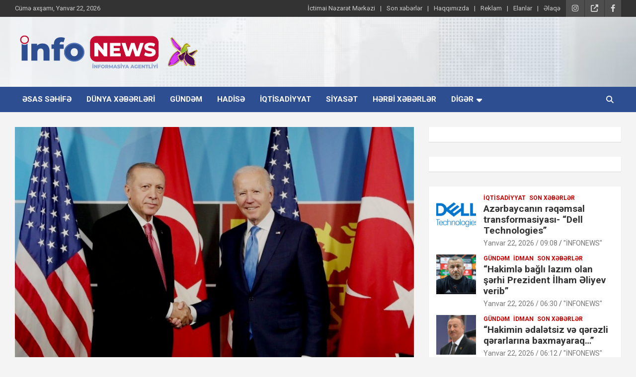

--- FILE ---
content_type: text/html; charset=UTF-8
request_url: https://infonews.az/?p=35691
body_size: 14863
content:
<!doctype html>
<html dir="ltr" lang="az" prefix="og: https://ogp.me/ns#">
<head>
	<meta charset="UTF-8">
	<meta name="viewport" content="width=device-width, initial-scale=1, shrink-to-fit=no">
	<link rel="profile" href="https://gmpg.org/xfn/11">

	<title>NATO sammiti – Türkiyənin ABŞ-dan əsas tələbi bəlli olub - İNFONEWS</title>

		<!-- All in One SEO 4.5.0 - aioseo.com -->
		<meta name="description" content="NATO sammiti - Türkiyənin ABŞ-dan əsas tələbi bəlli olub" />
		<meta name="robots" content="max-image-preview:large" />
		<link rel="canonical" href="https://infonews.az/?p=35691" />
		<meta name="generator" content="All in One SEO (AIOSEO) 4.5.0" />
		<meta property="og:locale" content="az_AZ" />
		<meta property="og:site_name" content="İNFONEWS - Operativ İnformasiya Agentliyi" />
		<meta property="og:type" content="website" />
		<meta property="og:title" content="NATO sammiti – Türkiyənin ABŞ-dan əsas tələbi bəlli olub - İNFONEWS" />
		<meta property="og:description" content="NATO sammiti - Türkiyənin ABŞ-dan əsas tələbi bəlli olub" />
		<meta property="og:url" content="https://infonews.az/?p=35691" />
		<meta property="og:image" content="https://infonews.az/wp-content/uploads/2023/07/Screenshot_20230710_224219_Samsung-Internet.jpg" />
		<meta property="og:image:secure_url" content="https://infonews.az/wp-content/uploads/2023/07/Screenshot_20230710_224219_Samsung-Internet.jpg" />
		<meta property="og:image:width" content="990" />
		<meta property="og:image:height" content="614" />
		<meta name="twitter:card" content="summary_large_image" />
		<meta name="twitter:site" content="@info" />
		<meta name="twitter:title" content="NATO sammiti – Türkiyənin ABŞ-dan əsas tələbi bəlli olub - İNFONEWS" />
		<meta name="twitter:description" content="NATO sammiti - Türkiyənin ABŞ-dan əsas tələbi bəlli olub" />
		<meta name="twitter:creator" content="@info" />
		<meta name="twitter:image" content="https://infonews.az/wp-content/uploads/2023/07/Screenshot_20230710_224219_Samsung-Internet.jpg" />
		<script type="application/ld+json" class="aioseo-schema">
			{"@context":"https:\/\/schema.org","@graph":[{"@type":"BlogPosting","@id":"https:\/\/infonews.az\/?p=35691#blogposting","name":"NATO sammiti \u2013 T\u00fcrkiy\u0259nin AB\u015e-dan \u0259sas t\u0259l\u0259bi b\u0259lli olub - \u0130NFONEWS","headline":"NATO sammiti &#8211; T\u00fcrkiy\u0259nin AB\u015e-dan \u0259sas t\u0259l\u0259bi b\u0259lli olub","author":{"@id":"https:\/\/infonews.az\/?author=14#author"},"publisher":{"@id":"https:\/\/infonews.az\/#organization"},"image":{"@type":"ImageObject","url":"https:\/\/infonews.az\/wp-content\/uploads\/2023\/07\/Screenshot_20230710_224219_Samsung-Internet.jpg","width":990,"height":614},"datePublished":"2023-07-10T18:31:21+04:00","dateModified":"2023-07-10T18:31:21+04:00","inLanguage":"az","mainEntityOfPage":{"@id":"https:\/\/infonews.az\/?p=35691#webpage"},"isPartOf":{"@id":"https:\/\/infonews.az\/?p=35691#webpage"},"articleSection":"D\u00fcnya x\u0259b\u0259rl\u0259ri, Son x\u0259b\u0259rl\u0259r, #\u0259sas t\u0259l\u0259b, #Nato sammiti, AB\u015e, Cozef Bayden, \u0130NFONEWS, R\u0259c\u0259b Tayyib \u018frdo\u011fan, T\u00fcrkiy\u0259, Ukrayna"},{"@type":"BreadcrumbList","@id":"https:\/\/infonews.az\/?p=35691#breadcrumblist","itemListElement":[{"@type":"ListItem","@id":"https:\/\/infonews.az\/#listItem","position":1,"name":"Home","item":"https:\/\/infonews.az\/","nextItem":"https:\/\/infonews.az\/?p=35691#listItem"},{"@type":"ListItem","@id":"https:\/\/infonews.az\/?p=35691#listItem","position":2,"name":"NATO sammiti - T\u00fcrkiy\u0259nin AB\u015e-dan \u0259sas t\u0259l\u0259bi b\u0259lli olub","previousItem":"https:\/\/infonews.az\/#listItem"}]},{"@type":"Organization","@id":"https:\/\/infonews.az\/#organization","name":"\u0130NFONEWS","url":"https:\/\/infonews.az\/","logo":{"@type":"ImageObject","url":"https:\/\/infonews.az\/wp-content\/uploads\/2020\/12\/Infonews-png-e1606934909401.png","@id":"https:\/\/infonews.az\/?p=35691\/#organizationLogo","width":320,"height":84},"image":{"@id":"https:\/\/infonews.az\/#organizationLogo"},"sameAs":["https:\/\/www.facebook.com\/101361005199544\/posts\/108463541155957\/","https:\/\/twitter.com\/info","https:\/\/instagram.com\/info","https:\/\/pinterest.com\/info","https:\/\/youtube.com\/info","https:\/\/linkedin.com\/in\/info"],"contactPoint":{"@type":"ContactPoint","telephone":"+994515871445","contactType":"Technical Support"}},{"@type":"Person","@id":"https:\/\/infonews.az\/?author=14#author","url":"https:\/\/infonews.az\/?author=14","name":"\"\u0130NFONEWS\"","image":{"@type":"ImageObject","@id":"https:\/\/infonews.az\/?p=35691#authorImage","url":"https:\/\/secure.gravatar.com\/avatar\/580ad2b7f2edcba0bbb78a51959031d3?s=96&d=mm&r=g","width":96,"height":96,"caption":"\"\u0130NFONEWS\""}},{"@type":"WebPage","@id":"https:\/\/infonews.az\/?p=35691#webpage","url":"https:\/\/infonews.az\/?p=35691","name":"NATO sammiti \u2013 T\u00fcrkiy\u0259nin AB\u015e-dan \u0259sas t\u0259l\u0259bi b\u0259lli olub - \u0130NFONEWS","description":"NATO sammiti - T\u00fcrkiy\u0259nin AB\u015e-dan \u0259sas t\u0259l\u0259bi b\u0259lli olub","inLanguage":"az","isPartOf":{"@id":"https:\/\/infonews.az\/#website"},"breadcrumb":{"@id":"https:\/\/infonews.az\/?p=35691#breadcrumblist"},"author":{"@id":"https:\/\/infonews.az\/?author=14#author"},"creator":{"@id":"https:\/\/infonews.az\/?author=14#author"},"image":{"@type":"ImageObject","url":"https:\/\/infonews.az\/wp-content\/uploads\/2023\/07\/Screenshot_20230710_224219_Samsung-Internet.jpg","@id":"https:\/\/infonews.az\/?p=35691\/#mainImage","width":990,"height":614},"primaryImageOfPage":{"@id":"https:\/\/infonews.az\/?p=35691#mainImage"},"datePublished":"2023-07-10T18:31:21+04:00","dateModified":"2023-07-10T18:31:21+04:00"},{"@type":"WebSite","@id":"https:\/\/infonews.az\/#website","url":"https:\/\/infonews.az\/","name":"\u0130NFONEWS","description":"Operativ \u0130nformasiya Agentliyi","inLanguage":"az","publisher":{"@id":"https:\/\/infonews.az\/#organization"}}]}
		</script>
		<!-- All in One SEO -->

<link rel='dns-prefetch' href='//fonts.googleapis.com' />
<link rel="alternate" type="application/rss+xml" title="İNFONEWS &raquo; Qidalandırıcısı" href="https://infonews.az/?feed=rss2" />
<link rel="alternate" type="application/rss+xml" title="İNFONEWS &raquo; Şərh Qidalandırıcısı" href="https://infonews.az/?feed=comments-rss2" />
<link rel="alternate" type="application/rss+xml" title="İNFONEWS &raquo; NATO sammiti &#8211; Türkiyənin ABŞ-dan əsas tələbi bəlli olub Şərh Qidalandırıcısı" href="https://infonews.az/?feed=rss2&#038;p=35691" />
		<!-- This site uses the Google Analytics by MonsterInsights plugin v8.21.0 - Using Analytics tracking - https://www.monsterinsights.com/ -->
							<script src="//www.googletagmanager.com/gtag/js?id=G-X9FFB38XZB"  data-cfasync="false" data-wpfc-render="false" type="text/javascript" async></script>
			<script data-cfasync="false" data-wpfc-render="false" type="text/javascript">
				var mi_version = '8.21.0';
				var mi_track_user = true;
				var mi_no_track_reason = '';
				
								var disableStrs = [
										'ga-disable-G-X9FFB38XZB',
									];

				/* Function to detect opted out users */
				function __gtagTrackerIsOptedOut() {
					for (var index = 0; index < disableStrs.length; index++) {
						if (document.cookie.indexOf(disableStrs[index] + '=true') > -1) {
							return true;
						}
					}

					return false;
				}

				/* Disable tracking if the opt-out cookie exists. */
				if (__gtagTrackerIsOptedOut()) {
					for (var index = 0; index < disableStrs.length; index++) {
						window[disableStrs[index]] = true;
					}
				}

				/* Opt-out function */
				function __gtagTrackerOptout() {
					for (var index = 0; index < disableStrs.length; index++) {
						document.cookie = disableStrs[index] + '=true; expires=Thu, 31 Dec 2099 23:59:59 UTC; path=/';
						window[disableStrs[index]] = true;
					}
				}

				if ('undefined' === typeof gaOptout) {
					function gaOptout() {
						__gtagTrackerOptout();
					}
				}
								window.dataLayer = window.dataLayer || [];

				window.MonsterInsightsDualTracker = {
					helpers: {},
					trackers: {},
				};
				if (mi_track_user) {
					function __gtagDataLayer() {
						dataLayer.push(arguments);
					}

					function __gtagTracker(type, name, parameters) {
						if (!parameters) {
							parameters = {};
						}

						if (parameters.send_to) {
							__gtagDataLayer.apply(null, arguments);
							return;
						}

						if (type === 'event') {
														parameters.send_to = monsterinsights_frontend.v4_id;
							var hookName = name;
							if (typeof parameters['event_category'] !== 'undefined') {
								hookName = parameters['event_category'] + ':' + name;
							}

							if (typeof MonsterInsightsDualTracker.trackers[hookName] !== 'undefined') {
								MonsterInsightsDualTracker.trackers[hookName](parameters);
							} else {
								__gtagDataLayer('event', name, parameters);
							}
							
						} else {
							__gtagDataLayer.apply(null, arguments);
						}
					}

					__gtagTracker('js', new Date());
					__gtagTracker('set', {
						'developer_id.dZGIzZG': true,
											});
										__gtagTracker('config', 'G-X9FFB38XZB', {"forceSSL":"true","link_attribution":"true"} );
															window.gtag = __gtagTracker;										(function () {
						/* https://developers.google.com/analytics/devguides/collection/analyticsjs/ */
						/* ga and __gaTracker compatibility shim. */
						var noopfn = function () {
							return null;
						};
						var newtracker = function () {
							return new Tracker();
						};
						var Tracker = function () {
							return null;
						};
						var p = Tracker.prototype;
						p.get = noopfn;
						p.set = noopfn;
						p.send = function () {
							var args = Array.prototype.slice.call(arguments);
							args.unshift('send');
							__gaTracker.apply(null, args);
						};
						var __gaTracker = function () {
							var len = arguments.length;
							if (len === 0) {
								return;
							}
							var f = arguments[len - 1];
							if (typeof f !== 'object' || f === null || typeof f.hitCallback !== 'function') {
								if ('send' === arguments[0]) {
									var hitConverted, hitObject = false, action;
									if ('event' === arguments[1]) {
										if ('undefined' !== typeof arguments[3]) {
											hitObject = {
												'eventAction': arguments[3],
												'eventCategory': arguments[2],
												'eventLabel': arguments[4],
												'value': arguments[5] ? arguments[5] : 1,
											}
										}
									}
									if ('pageview' === arguments[1]) {
										if ('undefined' !== typeof arguments[2]) {
											hitObject = {
												'eventAction': 'page_view',
												'page_path': arguments[2],
											}
										}
									}
									if (typeof arguments[2] === 'object') {
										hitObject = arguments[2];
									}
									if (typeof arguments[5] === 'object') {
										Object.assign(hitObject, arguments[5]);
									}
									if ('undefined' !== typeof arguments[1].hitType) {
										hitObject = arguments[1];
										if ('pageview' === hitObject.hitType) {
											hitObject.eventAction = 'page_view';
										}
									}
									if (hitObject) {
										action = 'timing' === arguments[1].hitType ? 'timing_complete' : hitObject.eventAction;
										hitConverted = mapArgs(hitObject);
										__gtagTracker('event', action, hitConverted);
									}
								}
								return;
							}

							function mapArgs(args) {
								var arg, hit = {};
								var gaMap = {
									'eventCategory': 'event_category',
									'eventAction': 'event_action',
									'eventLabel': 'event_label',
									'eventValue': 'event_value',
									'nonInteraction': 'non_interaction',
									'timingCategory': 'event_category',
									'timingVar': 'name',
									'timingValue': 'value',
									'timingLabel': 'event_label',
									'page': 'page_path',
									'location': 'page_location',
									'title': 'page_title',
									'referrer' : 'page_referrer',
								};
								for (arg in args) {
																		if (!(!args.hasOwnProperty(arg) || !gaMap.hasOwnProperty(arg))) {
										hit[gaMap[arg]] = args[arg];
									} else {
										hit[arg] = args[arg];
									}
								}
								return hit;
							}

							try {
								f.hitCallback();
							} catch (ex) {
							}
						};
						__gaTracker.create = newtracker;
						__gaTracker.getByName = newtracker;
						__gaTracker.getAll = function () {
							return [];
						};
						__gaTracker.remove = noopfn;
						__gaTracker.loaded = true;
						window['__gaTracker'] = __gaTracker;
					})();
									} else {
										console.log("");
					(function () {
						function __gtagTracker() {
							return null;
						}

						window['__gtagTracker'] = __gtagTracker;
						window['gtag'] = __gtagTracker;
					})();
									}
			</script>
				<!-- / Google Analytics by MonsterInsights -->
		<script type="6d148bdac08a8815c61886eb-text/javascript">
/* <![CDATA[ */
window._wpemojiSettings = {"baseUrl":"https:\/\/s.w.org\/images\/core\/emoji\/14.0.0\/72x72\/","ext":".png","svgUrl":"https:\/\/s.w.org\/images\/core\/emoji\/14.0.0\/svg\/","svgExt":".svg","source":{"concatemoji":"https:\/\/infonews.az\/wp-includes\/js\/wp-emoji-release.min.js?ver=6.4.7"}};
/*! This file is auto-generated */
!function(i,n){var o,s,e;function c(e){try{var t={supportTests:e,timestamp:(new Date).valueOf()};sessionStorage.setItem(o,JSON.stringify(t))}catch(e){}}function p(e,t,n){e.clearRect(0,0,e.canvas.width,e.canvas.height),e.fillText(t,0,0);var t=new Uint32Array(e.getImageData(0,0,e.canvas.width,e.canvas.height).data),r=(e.clearRect(0,0,e.canvas.width,e.canvas.height),e.fillText(n,0,0),new Uint32Array(e.getImageData(0,0,e.canvas.width,e.canvas.height).data));return t.every(function(e,t){return e===r[t]})}function u(e,t,n){switch(t){case"flag":return n(e,"\ud83c\udff3\ufe0f\u200d\u26a7\ufe0f","\ud83c\udff3\ufe0f\u200b\u26a7\ufe0f")?!1:!n(e,"\ud83c\uddfa\ud83c\uddf3","\ud83c\uddfa\u200b\ud83c\uddf3")&&!n(e,"\ud83c\udff4\udb40\udc67\udb40\udc62\udb40\udc65\udb40\udc6e\udb40\udc67\udb40\udc7f","\ud83c\udff4\u200b\udb40\udc67\u200b\udb40\udc62\u200b\udb40\udc65\u200b\udb40\udc6e\u200b\udb40\udc67\u200b\udb40\udc7f");case"emoji":return!n(e,"\ud83e\udef1\ud83c\udffb\u200d\ud83e\udef2\ud83c\udfff","\ud83e\udef1\ud83c\udffb\u200b\ud83e\udef2\ud83c\udfff")}return!1}function f(e,t,n){var r="undefined"!=typeof WorkerGlobalScope&&self instanceof WorkerGlobalScope?new OffscreenCanvas(300,150):i.createElement("canvas"),a=r.getContext("2d",{willReadFrequently:!0}),o=(a.textBaseline="top",a.font="600 32px Arial",{});return e.forEach(function(e){o[e]=t(a,e,n)}),o}function t(e){var t=i.createElement("script");t.src=e,t.defer=!0,i.head.appendChild(t)}"undefined"!=typeof Promise&&(o="wpEmojiSettingsSupports",s=["flag","emoji"],n.supports={everything:!0,everythingExceptFlag:!0},e=new Promise(function(e){i.addEventListener("DOMContentLoaded",e,{once:!0})}),new Promise(function(t){var n=function(){try{var e=JSON.parse(sessionStorage.getItem(o));if("object"==typeof e&&"number"==typeof e.timestamp&&(new Date).valueOf()<e.timestamp+604800&&"object"==typeof e.supportTests)return e.supportTests}catch(e){}return null}();if(!n){if("undefined"!=typeof Worker&&"undefined"!=typeof OffscreenCanvas&&"undefined"!=typeof URL&&URL.createObjectURL&&"undefined"!=typeof Blob)try{var e="postMessage("+f.toString()+"("+[JSON.stringify(s),u.toString(),p.toString()].join(",")+"));",r=new Blob([e],{type:"text/javascript"}),a=new Worker(URL.createObjectURL(r),{name:"wpTestEmojiSupports"});return void(a.onmessage=function(e){c(n=e.data),a.terminate(),t(n)})}catch(e){}c(n=f(s,u,p))}t(n)}).then(function(e){for(var t in e)n.supports[t]=e[t],n.supports.everything=n.supports.everything&&n.supports[t],"flag"!==t&&(n.supports.everythingExceptFlag=n.supports.everythingExceptFlag&&n.supports[t]);n.supports.everythingExceptFlag=n.supports.everythingExceptFlag&&!n.supports.flag,n.DOMReady=!1,n.readyCallback=function(){n.DOMReady=!0}}).then(function(){return e}).then(function(){var e;n.supports.everything||(n.readyCallback(),(e=n.source||{}).concatemoji?t(e.concatemoji):e.wpemoji&&e.twemoji&&(t(e.twemoji),t(e.wpemoji)))}))}((window,document),window._wpemojiSettings);
/* ]]> */
</script>
<style id='wp-emoji-styles-inline-css' type='text/css'>

	img.wp-smiley, img.emoji {
		display: inline !important;
		border: none !important;
		box-shadow: none !important;
		height: 1em !important;
		width: 1em !important;
		margin: 0 0.07em !important;
		vertical-align: -0.1em !important;
		background: none !important;
		padding: 0 !important;
	}
</style>
<link rel='stylesheet' id='wp-block-library-css' href='https://infonews.az/wp-includes/css/dist/block-library/style.min.css?ver=6.4.7' type='text/css' media='all' />
<style id='classic-theme-styles-inline-css' type='text/css'>
/*! This file is auto-generated */
.wp-block-button__link{color:#fff;background-color:#32373c;border-radius:9999px;box-shadow:none;text-decoration:none;padding:calc(.667em + 2px) calc(1.333em + 2px);font-size:1.125em}.wp-block-file__button{background:#32373c;color:#fff;text-decoration:none}
</style>
<style id='global-styles-inline-css' type='text/css'>
body{--wp--preset--color--black: #000000;--wp--preset--color--cyan-bluish-gray: #abb8c3;--wp--preset--color--white: #ffffff;--wp--preset--color--pale-pink: #f78da7;--wp--preset--color--vivid-red: #cf2e2e;--wp--preset--color--luminous-vivid-orange: #ff6900;--wp--preset--color--luminous-vivid-amber: #fcb900;--wp--preset--color--light-green-cyan: #7bdcb5;--wp--preset--color--vivid-green-cyan: #00d084;--wp--preset--color--pale-cyan-blue: #8ed1fc;--wp--preset--color--vivid-cyan-blue: #0693e3;--wp--preset--color--vivid-purple: #9b51e0;--wp--preset--gradient--vivid-cyan-blue-to-vivid-purple: linear-gradient(135deg,rgba(6,147,227,1) 0%,rgb(155,81,224) 100%);--wp--preset--gradient--light-green-cyan-to-vivid-green-cyan: linear-gradient(135deg,rgb(122,220,180) 0%,rgb(0,208,130) 100%);--wp--preset--gradient--luminous-vivid-amber-to-luminous-vivid-orange: linear-gradient(135deg,rgba(252,185,0,1) 0%,rgba(255,105,0,1) 100%);--wp--preset--gradient--luminous-vivid-orange-to-vivid-red: linear-gradient(135deg,rgba(255,105,0,1) 0%,rgb(207,46,46) 100%);--wp--preset--gradient--very-light-gray-to-cyan-bluish-gray: linear-gradient(135deg,rgb(238,238,238) 0%,rgb(169,184,195) 100%);--wp--preset--gradient--cool-to-warm-spectrum: linear-gradient(135deg,rgb(74,234,220) 0%,rgb(151,120,209) 20%,rgb(207,42,186) 40%,rgb(238,44,130) 60%,rgb(251,105,98) 80%,rgb(254,248,76) 100%);--wp--preset--gradient--blush-light-purple: linear-gradient(135deg,rgb(255,206,236) 0%,rgb(152,150,240) 100%);--wp--preset--gradient--blush-bordeaux: linear-gradient(135deg,rgb(254,205,165) 0%,rgb(254,45,45) 50%,rgb(107,0,62) 100%);--wp--preset--gradient--luminous-dusk: linear-gradient(135deg,rgb(255,203,112) 0%,rgb(199,81,192) 50%,rgb(65,88,208) 100%);--wp--preset--gradient--pale-ocean: linear-gradient(135deg,rgb(255,245,203) 0%,rgb(182,227,212) 50%,rgb(51,167,181) 100%);--wp--preset--gradient--electric-grass: linear-gradient(135deg,rgb(202,248,128) 0%,rgb(113,206,126) 100%);--wp--preset--gradient--midnight: linear-gradient(135deg,rgb(2,3,129) 0%,rgb(40,116,252) 100%);--wp--preset--font-size--small: 13px;--wp--preset--font-size--medium: 20px;--wp--preset--font-size--large: 36px;--wp--preset--font-size--x-large: 42px;--wp--preset--spacing--20: 0.44rem;--wp--preset--spacing--30: 0.67rem;--wp--preset--spacing--40: 1rem;--wp--preset--spacing--50: 1.5rem;--wp--preset--spacing--60: 2.25rem;--wp--preset--spacing--70: 3.38rem;--wp--preset--spacing--80: 5.06rem;--wp--preset--shadow--natural: 6px 6px 9px rgba(0, 0, 0, 0.2);--wp--preset--shadow--deep: 12px 12px 50px rgba(0, 0, 0, 0.4);--wp--preset--shadow--sharp: 6px 6px 0px rgba(0, 0, 0, 0.2);--wp--preset--shadow--outlined: 6px 6px 0px -3px rgba(255, 255, 255, 1), 6px 6px rgba(0, 0, 0, 1);--wp--preset--shadow--crisp: 6px 6px 0px rgba(0, 0, 0, 1);}:where(.is-layout-flex){gap: 0.5em;}:where(.is-layout-grid){gap: 0.5em;}body .is-layout-flow > .alignleft{float: left;margin-inline-start: 0;margin-inline-end: 2em;}body .is-layout-flow > .alignright{float: right;margin-inline-start: 2em;margin-inline-end: 0;}body .is-layout-flow > .aligncenter{margin-left: auto !important;margin-right: auto !important;}body .is-layout-constrained > .alignleft{float: left;margin-inline-start: 0;margin-inline-end: 2em;}body .is-layout-constrained > .alignright{float: right;margin-inline-start: 2em;margin-inline-end: 0;}body .is-layout-constrained > .aligncenter{margin-left: auto !important;margin-right: auto !important;}body .is-layout-constrained > :where(:not(.alignleft):not(.alignright):not(.alignfull)){max-width: var(--wp--style--global--content-size);margin-left: auto !important;margin-right: auto !important;}body .is-layout-constrained > .alignwide{max-width: var(--wp--style--global--wide-size);}body .is-layout-flex{display: flex;}body .is-layout-flex{flex-wrap: wrap;align-items: center;}body .is-layout-flex > *{margin: 0;}body .is-layout-grid{display: grid;}body .is-layout-grid > *{margin: 0;}:where(.wp-block-columns.is-layout-flex){gap: 2em;}:where(.wp-block-columns.is-layout-grid){gap: 2em;}:where(.wp-block-post-template.is-layout-flex){gap: 1.25em;}:where(.wp-block-post-template.is-layout-grid){gap: 1.25em;}.has-black-color{color: var(--wp--preset--color--black) !important;}.has-cyan-bluish-gray-color{color: var(--wp--preset--color--cyan-bluish-gray) !important;}.has-white-color{color: var(--wp--preset--color--white) !important;}.has-pale-pink-color{color: var(--wp--preset--color--pale-pink) !important;}.has-vivid-red-color{color: var(--wp--preset--color--vivid-red) !important;}.has-luminous-vivid-orange-color{color: var(--wp--preset--color--luminous-vivid-orange) !important;}.has-luminous-vivid-amber-color{color: var(--wp--preset--color--luminous-vivid-amber) !important;}.has-light-green-cyan-color{color: var(--wp--preset--color--light-green-cyan) !important;}.has-vivid-green-cyan-color{color: var(--wp--preset--color--vivid-green-cyan) !important;}.has-pale-cyan-blue-color{color: var(--wp--preset--color--pale-cyan-blue) !important;}.has-vivid-cyan-blue-color{color: var(--wp--preset--color--vivid-cyan-blue) !important;}.has-vivid-purple-color{color: var(--wp--preset--color--vivid-purple) !important;}.has-black-background-color{background-color: var(--wp--preset--color--black) !important;}.has-cyan-bluish-gray-background-color{background-color: var(--wp--preset--color--cyan-bluish-gray) !important;}.has-white-background-color{background-color: var(--wp--preset--color--white) !important;}.has-pale-pink-background-color{background-color: var(--wp--preset--color--pale-pink) !important;}.has-vivid-red-background-color{background-color: var(--wp--preset--color--vivid-red) !important;}.has-luminous-vivid-orange-background-color{background-color: var(--wp--preset--color--luminous-vivid-orange) !important;}.has-luminous-vivid-amber-background-color{background-color: var(--wp--preset--color--luminous-vivid-amber) !important;}.has-light-green-cyan-background-color{background-color: var(--wp--preset--color--light-green-cyan) !important;}.has-vivid-green-cyan-background-color{background-color: var(--wp--preset--color--vivid-green-cyan) !important;}.has-pale-cyan-blue-background-color{background-color: var(--wp--preset--color--pale-cyan-blue) !important;}.has-vivid-cyan-blue-background-color{background-color: var(--wp--preset--color--vivid-cyan-blue) !important;}.has-vivid-purple-background-color{background-color: var(--wp--preset--color--vivid-purple) !important;}.has-black-border-color{border-color: var(--wp--preset--color--black) !important;}.has-cyan-bluish-gray-border-color{border-color: var(--wp--preset--color--cyan-bluish-gray) !important;}.has-white-border-color{border-color: var(--wp--preset--color--white) !important;}.has-pale-pink-border-color{border-color: var(--wp--preset--color--pale-pink) !important;}.has-vivid-red-border-color{border-color: var(--wp--preset--color--vivid-red) !important;}.has-luminous-vivid-orange-border-color{border-color: var(--wp--preset--color--luminous-vivid-orange) !important;}.has-luminous-vivid-amber-border-color{border-color: var(--wp--preset--color--luminous-vivid-amber) !important;}.has-light-green-cyan-border-color{border-color: var(--wp--preset--color--light-green-cyan) !important;}.has-vivid-green-cyan-border-color{border-color: var(--wp--preset--color--vivid-green-cyan) !important;}.has-pale-cyan-blue-border-color{border-color: var(--wp--preset--color--pale-cyan-blue) !important;}.has-vivid-cyan-blue-border-color{border-color: var(--wp--preset--color--vivid-cyan-blue) !important;}.has-vivid-purple-border-color{border-color: var(--wp--preset--color--vivid-purple) !important;}.has-vivid-cyan-blue-to-vivid-purple-gradient-background{background: var(--wp--preset--gradient--vivid-cyan-blue-to-vivid-purple) !important;}.has-light-green-cyan-to-vivid-green-cyan-gradient-background{background: var(--wp--preset--gradient--light-green-cyan-to-vivid-green-cyan) !important;}.has-luminous-vivid-amber-to-luminous-vivid-orange-gradient-background{background: var(--wp--preset--gradient--luminous-vivid-amber-to-luminous-vivid-orange) !important;}.has-luminous-vivid-orange-to-vivid-red-gradient-background{background: var(--wp--preset--gradient--luminous-vivid-orange-to-vivid-red) !important;}.has-very-light-gray-to-cyan-bluish-gray-gradient-background{background: var(--wp--preset--gradient--very-light-gray-to-cyan-bluish-gray) !important;}.has-cool-to-warm-spectrum-gradient-background{background: var(--wp--preset--gradient--cool-to-warm-spectrum) !important;}.has-blush-light-purple-gradient-background{background: var(--wp--preset--gradient--blush-light-purple) !important;}.has-blush-bordeaux-gradient-background{background: var(--wp--preset--gradient--blush-bordeaux) !important;}.has-luminous-dusk-gradient-background{background: var(--wp--preset--gradient--luminous-dusk) !important;}.has-pale-ocean-gradient-background{background: var(--wp--preset--gradient--pale-ocean) !important;}.has-electric-grass-gradient-background{background: var(--wp--preset--gradient--electric-grass) !important;}.has-midnight-gradient-background{background: var(--wp--preset--gradient--midnight) !important;}.has-small-font-size{font-size: var(--wp--preset--font-size--small) !important;}.has-medium-font-size{font-size: var(--wp--preset--font-size--medium) !important;}.has-large-font-size{font-size: var(--wp--preset--font-size--large) !important;}.has-x-large-font-size{font-size: var(--wp--preset--font-size--x-large) !important;}
.wp-block-navigation a:where(:not(.wp-element-button)){color: inherit;}
:where(.wp-block-post-template.is-layout-flex){gap: 1.25em;}:where(.wp-block-post-template.is-layout-grid){gap: 1.25em;}
:where(.wp-block-columns.is-layout-flex){gap: 2em;}:where(.wp-block-columns.is-layout-grid){gap: 2em;}
.wp-block-pullquote{font-size: 1.5em;line-height: 1.6;}
</style>
<link rel='stylesheet' id='bootstrap-style-css' href='https://infonews.az/wp-content/themes/newscard/assets/library/bootstrap/css/bootstrap.min.css?ver=4.0.0' type='text/css' media='all' />
<link rel='stylesheet' id='font-awesome-style-css' href='https://infonews.az/wp-content/themes/newscard/assets/library/font-awesome/css/all.min.css?ver=6.4.7' type='text/css' media='all' />
<link rel='stylesheet' id='newscard-google-fonts-css' href='//fonts.googleapis.com/css?family=Roboto%3A100%2C300%2C300i%2C400%2C400i%2C500%2C500i%2C700%2C700i&#038;ver=6.4.7' type='text/css' media='all' />
<link rel='stylesheet' id='newscard-style-css' href='https://infonews.az/wp-content/themes/newscard/style.css?ver=6.4.7' type='text/css' media='all' />
<script type="6d148bdac08a8815c61886eb-text/javascript" src="https://infonews.az/wp-content/plugins/google-analytics-for-wordpress/assets/js/frontend-gtag.min.js?ver=8.21.0" id="monsterinsights-frontend-script-js"></script>
<script data-cfasync="false" data-wpfc-render="false" type="text/javascript" id='monsterinsights-frontend-script-js-extra'>/* <![CDATA[ */
var monsterinsights_frontend = {"js_events_tracking":"true","download_extensions":"doc,pdf,ppt,zip,xls,docx,pptx,xlsx","inbound_paths":"[{\"path\":\"\\\/go\\\/\",\"label\":\"affiliate\"},{\"path\":\"\\\/recommend\\\/\",\"label\":\"affiliate\"}]","home_url":"https:\/\/infonews.az","hash_tracking":"false","v4_id":"G-X9FFB38XZB"};/* ]]> */
</script>
<script type="6d148bdac08a8815c61886eb-text/javascript" src="https://infonews.az/wp-includes/js/jquery/jquery.min.js?ver=3.7.1" id="jquery-core-js"></script>
<script type="6d148bdac08a8815c61886eb-text/javascript" src="https://infonews.az/wp-includes/js/jquery/jquery-migrate.min.js?ver=3.4.1" id="jquery-migrate-js"></script>
<script type="6d148bdac08a8815c61886eb-text/javascript" src="https://infonews.az/wp-content/plugins/wonderplugin-video-embed/engine/wonderpluginvideoembed.js?ver=1.9" id="wonderplugin-videoembed-script-js"></script>
<!--[if lt IE 9]>
<script type="text/javascript" src="https://infonews.az/wp-content/themes/newscard/assets/js/html5.js?ver=3.7.3" id="html5-js"></script>
<![endif]-->
<link rel="https://api.w.org/" href="https://infonews.az/index.php?rest_route=/" /><link rel="alternate" type="application/json" href="https://infonews.az/index.php?rest_route=/wp/v2/posts/35691" /><link rel="EditURI" type="application/rsd+xml" title="RSD" href="https://infonews.az/xmlrpc.php?rsd" />
<meta name="generator" content="WordPress 6.4.7" />
<link rel='shortlink' href='https://infonews.az/?p=35691' />
<link rel="alternate" type="application/json+oembed" href="https://infonews.az/index.php?rest_route=%2Foembed%2F1.0%2Fembed&#038;url=https%3A%2F%2Finfonews.az%2F%3Fp%3D35691" />
<link rel="alternate" type="text/xml+oembed" href="https://infonews.az/index.php?rest_route=%2Foembed%2F1.0%2Fembed&#038;url=https%3A%2F%2Finfonews.az%2F%3Fp%3D35691&#038;format=xml" />
<link rel="pingback" href="https://infonews.az/xmlrpc.php">		<style type="text/css">
					.site-title,
			.site-description {
				position: absolute;
				clip: rect(1px, 1px, 1px, 1px);
			}
				</style>
		<link rel="icon" href="https://infonews.az/wp-content/uploads/2023/11/cropped-logopng-32x32.png" sizes="32x32" />
<link rel="icon" href="https://infonews.az/wp-content/uploads/2023/11/cropped-logopng-192x192.png" sizes="192x192" />
<link rel="apple-touch-icon" href="https://infonews.az/wp-content/uploads/2023/11/cropped-logopng-180x180.png" />
<meta name="msapplication-TileImage" content="https://infonews.az/wp-content/uploads/2023/11/cropped-logopng-270x270.png" />
		<style type="text/css" id="wp-custom-css">
			



#breadcrumb {
    border-bottom: 1px solid rgba(0,0,0,0.1);
    background-color: #ffffff;
    padding: 15px 0;
    display: none;
}

.navigation-bar {
    background-color: #2d4e91;
    color: #ffffff;
    display: -webkit-box;
    display: -ms-flexbox;
    display: flex;
    -ms-flex-wrap: wrap;
    flex-wrap: wrap;
}


.stories-title {
    font-size: 20px;
    padding-left: 10px;
    border-left: 4px solid #2d4e91;
    margin-bottom: 15px;
    font-weight: 700;
    text-align: left;
}

.widget-title {
    font-size: 20px;
    padding-left: 10px;
    border-left: 4px solid #2d4e91;
    text-align: left;
    position: relative;
    font-weight: 700;
    margin-bottom: 15px;
}



.back-to-top a {
    width: 40px;
    height: 40px;
    display: block;
    background-color: #2d4e91;
    text-align: center;
    -webkit-border-radius: 3px;
    -moz-border-radius: 3px;
    border-radius: 3px;
    -webkit-transition: all 0.5s ease-out;
    -moz-transition: all 0.5s ease-out;
    -ms-transition: all 0.5s ease-out;
    -o-transition: all 0.5s ease-out;
    transition: all 0.5s ease-out;
    opacity: 0.6;
    -moz-opacity: 0.6;
    filter: alpha(opacity=60);
}		</style>
		</head>

<body class="post-template-default single single-post postid-35691 single-format-standard wp-custom-logo theme-body group-blog">

<div id="page" class="site">
	<a class="skip-link screen-reader-text" href="#content">Skip to content</a>
	
	<header id="masthead" class="site-header">
					<div class="info-bar infobar-links-on">
				<div class="container">
					<div class="row gutter-10">
						<div class="col col-sm contact-section">
							<div class="date">
								<ul><li>Cümə axşamı, Yanvar 22, 2026</li></ul>
							</div>
						</div><!-- .contact-section -->

													<div class="col-auto social-profiles order-md-3">
								
		<ul class="clearfix">
							<li><a target="_blank" rel="noopener noreferrer" href="https://www.instagram.com/infonews.az/?igshid=j0bk2v0qmea9"></a></li>
							<li><a target="_blank" rel="noopener noreferrer" href="https://t.me/joinchat/HCgedzcUacUCQzG8"></a></li>
							<li><a target="_blank" rel="noopener noreferrer" href="https://www.facebook.com/101361005199544/posts/108463541155957/"></a></li>
					</ul>
								</div><!-- .social-profile -->
													<div class="col-md-auto infobar-links order-md-2">
								<button class="infobar-links-menu-toggle">Responsive Menu</button>
								<ul class="clearfix"><li id="menu-item-11465" class="menu-item menu-item-type-post_type menu-item-object-page menu-item-11465"><a href="https://infonews.az/?page_id=11462">İctimai Nəzarət Mərkəzi</a></li>
<li id="menu-item-1693" class="menu-item menu-item-type-taxonomy menu-item-object-category current-post-ancestor current-menu-parent current-post-parent menu-item-1693"><a href="https://infonews.az/?cat=11">Son xəbərlər</a></li>
<li id="menu-item-82" class="menu-item menu-item-type-post_type menu-item-object-page menu-item-82"><a href="https://infonews.az/?page_id=80">Haqqımızda</a></li>
<li id="menu-item-1305" class="menu-item menu-item-type-post_type menu-item-object-page menu-item-1305"><a href="https://infonews.az/?page_id=1303">Reklam</a></li>
<li id="menu-item-1306" class="menu-item menu-item-type-taxonomy menu-item-object-category menu-item-1306"><a href="https://infonews.az/?cat=258">Elanlar</a></li>
<li id="menu-item-1696" class="menu-item menu-item-type-post_type menu-item-object-page menu-item-1696"><a href="https://infonews.az/?page_id=1694">Əlaqə</a></li>
</ul>							</div><!-- .infobar-links -->
											</div><!-- .row -->
          		</div><!-- .container -->
        	</div><!-- .infobar -->
        		<nav class="navbar navbar-expand-lg d-block">
			<div class="navbar-head navbar-bg-set header-overlay-light"  style="background-image:url('https://infonews.az/wp-content/uploads/2023/11/preview-360368-7VwqAzovWO-high_0012.png');">
				<div class="container">
					<div class="row navbar-head-row align-items-center">
						<div class="col-lg-4">
							<div class="site-branding navbar-brand">
								<a href="https://infonews.az/" class="custom-logo-link" rel="home"><img width="1696" height="357" src="https://infonews.az/wp-content/uploads/2023/11/cropped-Logo-PNG-1.png" class="custom-logo" alt="İNFONEWS" decoding="async" fetchpriority="high" srcset="https://infonews.az/wp-content/uploads/2023/11/cropped-Logo-PNG-1.png 1696w, https://infonews.az/wp-content/uploads/2023/11/cropped-Logo-PNG-1-300x63.png 300w, https://infonews.az/wp-content/uploads/2023/11/cropped-Logo-PNG-1-1024x216.png 1024w, https://infonews.az/wp-content/uploads/2023/11/cropped-Logo-PNG-1-768x162.png 768w, https://infonews.az/wp-content/uploads/2023/11/cropped-Logo-PNG-1-1536x323.png 1536w" sizes="(max-width: 1696px) 100vw, 1696px" /></a>									<h2 class="site-title"><a href="https://infonews.az/" rel="home">İNFONEWS</a></h2>
																	<p class="site-description">Operativ İnformasiya Agentliyi</p>
															</div><!-- .site-branding .navbar-brand -->
						</div>
											</div><!-- .row -->
				</div><!-- .container -->
			</div><!-- .navbar-head -->
			<div class="navigation-bar">
				<div class="navigation-bar-top">
					<div class="container">
						<button class="navbar-toggler menu-toggle" type="button" data-toggle="collapse" data-target="#navbarCollapse" aria-controls="navbarCollapse" aria-expanded="false" aria-label="Toggle navigation"></button>
						<span class="search-toggle"></span>
					</div><!-- .container -->
					<div class="search-bar">
						<div class="container">
							<div class="search-block off">
								<form action="https://infonews.az/" method="get" class="search-form">
	<label class="assistive-text"> Search </label>
	<div class="input-group">
		<input type="search" value="" placeholder="Search" class="form-control s" name="s">
		<div class="input-group-prepend">
			<button class="btn btn-theme">Search</button>
		</div>
	</div>
</form><!-- .search-form -->
							</div><!-- .search-box -->
						</div><!-- .container -->
					</div><!-- .search-bar -->
				</div><!-- .navigation-bar-top -->
				<div class="navbar-main">
					<div class="container">
						<div class="collapse navbar-collapse" id="navbarCollapse">
							<div id="site-navigation" class="main-navigation nav-uppercase" role="navigation">
								<ul class="nav-menu navbar-nav d-lg-block"><li id="menu-item-35" class="menu-item menu-item-type-post_type menu-item-object-page menu-item-home menu-item-35"><a href="https://infonews.az/">Əsas səhifə</a></li>
<li id="menu-item-36" class="menu-item menu-item-type-taxonomy menu-item-object-category current-post-ancestor current-menu-parent current-post-parent menu-item-36"><a href="https://infonews.az/?cat=9">Dünya xəbərləri</a></li>
<li id="menu-item-37" class="menu-item menu-item-type-taxonomy menu-item-object-category menu-item-37"><a href="https://infonews.az/?cat=4">Gündəm</a></li>
<li id="menu-item-38" class="menu-item menu-item-type-taxonomy menu-item-object-category menu-item-38"><a href="https://infonews.az/?cat=5">Hadisə</a></li>
<li id="menu-item-39" class="menu-item menu-item-type-taxonomy menu-item-object-category menu-item-39"><a href="https://infonews.az/?cat=2">İqtisadiyyat</a></li>
<li id="menu-item-42" class="menu-item menu-item-type-taxonomy menu-item-object-category menu-item-42"><a href="https://infonews.az/?cat=6">Siyasət</a></li>
<li id="menu-item-19273" class="menu-item menu-item-type-taxonomy menu-item-object-category menu-item-19273"><a href="https://infonews.az/?cat=6664">Hərbi xəbərlər</a></li>
<li id="menu-item-1307" class="menu-item menu-item-type-post_type menu-item-object-page menu-item-home menu-item-has-children menu-item-1307"><a href="https://infonews.az/">Digər</a>
<ul class="sub-menu">
	<li id="menu-item-1302" class="menu-item menu-item-type-taxonomy menu-item-object-category menu-item-1302"><a href="https://infonews.az/?cat=258">Elanlar</a></li>
	<li id="menu-item-41" class="menu-item menu-item-type-taxonomy menu-item-object-category menu-item-41"><a href="https://infonews.az/?cat=10">Mədəniyyət</a></li>
	<li id="menu-item-40" class="menu-item menu-item-type-taxonomy menu-item-object-category menu-item-40"><a href="https://infonews.az/?cat=8">Maraqlı</a></li>
	<li id="menu-item-45" class="menu-item menu-item-type-taxonomy menu-item-object-category menu-item-45"><a href="https://infonews.az/?cat=3">Təhsil</a></li>
	<li id="menu-item-44" class="menu-item menu-item-type-taxonomy menu-item-object-category menu-item-44"><a href="https://infonews.az/?cat=7">Sosial</a></li>
	<li id="menu-item-43" class="menu-item menu-item-type-taxonomy menu-item-object-category current-post-ancestor current-menu-parent current-post-parent menu-item-43"><a href="https://infonews.az/?cat=11">Son xəbərlər</a></li>
	<li id="menu-item-1308" class="menu-item menu-item-type-post_type menu-item-object-page menu-item-1308"><a href="https://infonews.az/?page_id=1303">Reklam</a></li>
</ul>
</li>
</ul>							</div><!-- #site-navigation .main-navigation -->
						</div><!-- .navbar-collapse -->
						<div class="nav-search">
							<span class="search-toggle"></span>
						</div><!-- .nav-search -->
					</div><!-- .container -->
				</div><!-- .navbar-main -->
			</div><!-- .navigation-bar -->
		</nav><!-- .navbar -->

		
		
					<div id="breadcrumb">
				<div class="container">
					<div role="navigation" aria-label="Breadcrumbs" class="breadcrumb-trail breadcrumbs" itemprop="breadcrumb"><ul class="trail-items" itemscope itemtype="http://schema.org/BreadcrumbList"><meta name="numberOfItems" content="2" /><meta name="itemListOrder" content="Ascending" /><li itemprop="itemListElement" itemscope itemtype="http://schema.org/ListItem" class="trail-item trail-begin"><a href="https://infonews.az" rel="home" itemprop="item"><span itemprop="name">Home</span></a><meta itemprop="position" content="1" /></li><li itemprop="itemListElement" itemscope itemtype="http://schema.org/ListItem" class="trail-item trail-end"><span itemprop="name">NATO sammiti &#8211; Türkiyənin ABŞ-dan əsas tələbi bəlli olub</span><meta itemprop="position" content="2" /></li></ul></div>				</div>
			</div><!-- .breadcrumb -->
			</header><!-- #masthead -->
	<div id="content" class="site-content ">
		<div class="container">
							<div class="row justify-content-center site-content-row">
			<div id="primary" class="col-lg-8 content-area">		<main id="main" class="site-main">

				<div class="post-35691 post type-post status-publish format-standard has-post-thumbnail hentry category-dunya-xbrlri category-son-xbrlr tag-sas-tlb tag-nato-sammiti tag-abs tag-cozef-bayden tag-infonews tag-rcb-tayyib-rdogan tag-turkiy tag-ukrayna">

		
					<figure class="post-featured-image page-single-img-wrap">
						<div class="post-img" style="background-image: url('https://infonews.az/wp-content/uploads/2023/07/Screenshot_20230710_224219_Samsung-Internet.jpg');"></div>
											</figure><!-- .post-featured-image .page-single-img-wrap -->

				
				<div class="entry-meta category-meta">
					<div class="cat-links"><a href="https://infonews.az/?cat=9" rel="category">Dünya xəbərləri</a> <a href="https://infonews.az/?cat=11" rel="category">Son xəbərlər</a></div>
				</div><!-- .entry-meta -->

			
					<header class="entry-header">
				<h1 class="entry-title">NATO sammiti &#8211; Türkiyənin ABŞ-dan əsas tələbi bəlli olub</h1>
									<div class="entry-meta">
						<div class="date"><a href="https://infonews.az/?p=35691" title="NATO sammiti &#8211; Türkiyənin ABŞ-dan əsas tələbi bəlli olub">İyul 10, 2023 / 22:31</a> </div> <div class="by-author vcard author"><a href="https://infonews.az/?author=14">&quot;İNFONEWS&quot;</a> </div>											</div><!-- .entry-meta -->
								</header>
				<div class="entry-content">
			<p><span style="color: #ffffff;">NATO sammiti &#8211; Türkiyənin ABŞ-dan əsas tələbi bəlli olub</span></p>
<blockquote><p><strong>Türkiyə Prezidenti Rəcəb Tayyib Ərdoğanla ABŞ-ın dövlət başçısı Cozef Baydenin görüşünün vaxtı açıqlanıb.</strong></p></blockquote>
<p><strong><a href="http://İNFONEWS">İNFONEWS</a></strong> “CNN Türk”ə istinadən xəbər verir ki, iki ölkə liderləri iyulun 11-də yerli vaxtla saat 18:00-da bir araya gələcəklər.</p>
<p>R.T.Ərdoğan və C.Baydenin görüşü NATO-nun Vilnüsdə keçiriləcək sammiti çərçivəsində baş tutacaq.</p>
<p>Liderlərin qarşılıqlı maraq doğuran məsələləri, o cümlədən NATO-nun genişlənməsi və Ukraynadakı müharibəni müzakirə edəcəkləri gözlənilir.</p>
<p>&nbsp;</p>
<p><em><strong>Əzizə Əlizadə</strong></em></p>
<p><em><strong>© Materiallardan istifadə edərkən hiperlinklə istinad olunmalıdır</strong></em></p>
<p><em><strong><a href="http://İNFONEWS">İNFONEWS</a></strong></em></p>
		</div><!-- entry-content -->

		<footer class="entry-meta"><span class="tag-links"><span class="label">Tags:</span> <a href="https://infonews.az/?tag=%c9%99sas-t%c9%99l%c9%99b" rel="tag">#əsas tələb</a>, <a href="https://infonews.az/?tag=nato-sammiti" rel="tag">#Nato sammiti</a>, <a href="https://infonews.az/?tag=abs" rel="tag">ABŞ</a>, <a href="https://infonews.az/?tag=cozef-bayden" rel="tag">Cozef Bayden</a>, <a href="https://infonews.az/?tag=infonews" rel="tag">İNFONEWS</a>, <a href="https://infonews.az/?tag=r%c9%99c%c9%99b-tayyib-%c9%99rdogan" rel="tag">Rəcəb Tayyib Ərdoğan</a>, <a href="https://infonews.az/?tag=turkiy%c9%99" rel="tag">Türkiyə</a>, <a href="https://infonews.az/?tag=ukrayna" rel="tag">Ukrayna</a></span><!-- .tag-links --></footer><!-- .entry-meta -->	</div><!-- .post-35691 -->

	<nav class="navigation post-navigation" aria-label="Posts">
		<h2 class="screen-reader-text">Yazı naviqasiyası</h2>
		<div class="nav-links"><div class="nav-previous"><a href="https://infonews.az/?p=35688" rel="prev">Rəqəmsal İnkişaf və Nəqliyyat Nazirliyinin səlahiyyətləri artırılıb</a></div><div class="nav-next"><a href="https://infonews.az/?p=35697" rel="next">Qanunsuz erməni silahlı dəstələrinin fortifikasiya qurğuları quraşdırmaq cəhdinin qarşısı alınıb</a></div></div>
	</nav>
<div id="comments" class="comments-area">

		<div id="respond" class="comment-respond">
		<h3 id="reply-title" class="comment-reply-title">Bir cavab yazın <small><a rel="nofollow" id="cancel-comment-reply-link" href="/?p=35691#respond" style="display:none;">Cavabı ləğv et</a></small></h3><form action="https://infonews.az/wp-comments-post.php" method="post" id="commentform" class="comment-form" novalidate><p class="comment-notes"><span id="email-notes">Sizin e-poçt ünvanınız dərc edilməyəcəkdir.</span> <span class="required-field-message">Gərəkli sahələr <span class="required">*</span> ilə işarələnmişdir</span></p><p class="comment-form-comment"><label for="comment">Şərh <span class="required">*</span></label> <textarea id="comment" name="comment" cols="45" rows="8" maxlength="65525" required></textarea></p><p class="comment-form-author"><label for="author">Ad <span class="required">*</span></label> <input id="author" name="author" type="text" value="" size="30" maxlength="245" autocomplete="name" required /></p>
<p class="comment-form-email"><label for="email">E-poçt <span class="required">*</span></label> <input id="email" name="email" type="email" value="" size="30" maxlength="100" aria-describedby="email-notes" autocomplete="email" required /></p>
<p class="comment-form-url"><label for="url">Veb sayt</label> <input id="url" name="url" type="url" value="" size="30" maxlength="200" autocomplete="url" /></p>
<p class="comment-form-cookies-consent"><input id="wp-comment-cookies-consent" name="wp-comment-cookies-consent" type="checkbox" value="yes" /> <label for="wp-comment-cookies-consent">Save my name, email, and website in this browser for the next time I comment.</label></p>
<p class="form-submit"><input name="submit" type="submit" id="submit" class="submit" value="Şərh göndər" /> <input type='hidden' name='comment_post_ID' value='35691' id='comment_post_ID' />
<input type='hidden' name='comment_parent' id='comment_parent' value='0' />
</p></form>	</div><!-- #respond -->
	
</div><!-- #comments -->

		</main><!-- #main -->
	</div><!-- #primary -->


<aside id="secondary" class="col-lg-4 widget-area" role="complementary">
	<div class="sticky-sidebar">
		<section id="custom_html-2" class="widget_text widget widget_custom_html"><div class="textwidget custom-html-widget"><!-- Reklam2/300x600 -->
<script async src="//code.ainsyndication.com/v2/js/slot.js?21112021" type="6d148bdac08a8815c61886eb-text/javascript"></script>
<ins class="ainsyndication" style="display:block; width: 300px; height: 600px;" data-ad-slot="9000"></ins>
<!-- Reklam2/300x600 --></div></section><section id="custom_html-6" class="widget_text widget widget_custom_html"><div class="textwidget custom-html-widget"><!-- Reklam1/300x250 -->
<script async src="//code.ainsyndication.com/v2/js/slot.js?21112021" type="6d148bdac08a8815c61886eb-text/javascript"></script>
<ins class="ainsyndication" style="display:block; width: 300px; height: 250px;" data-ad-slot="8999"></ins>
<!-- Reklam1/300x250 --></div></section><section id="newscard_recent_posts-5" class="widget newscard-widget-recent-posts">
					<div class="row gutter-parent-14">
										<div class="col-md-6 post-col">
							<div class="post-boxed inlined clearfix">
																	<div class="post-img-wrap">
										<a href="https://infonews.az/?p=50155" class="post-img" style="background-image: url('https://infonews.az/wp-content/uploads/2026/01/17690551544267711465_1200x630-300x205.jpg');"></a>
									</div>
																<div class="post-content">
									<div class="entry-meta category-meta">
										<div class="cat-links"><a href="https://infonews.az/?cat=2" rel="category">İqtisadiyyat</a> <a href="https://infonews.az/?cat=11" rel="category">Son xəbərlər</a></div>
									</div><!-- .entry-meta -->
									<h3 class="entry-title"><a href="https://infonews.az/?p=50155">Azərbaycanın rəqəmsal transformasiyası- “Dell Technologies”</a></h3>									<div class="entry-meta">
										<div class="date"><a href="https://infonews.az/?p=50155" title="Azərbaycanın rəqəmsal transformasiyası- “Dell Technologies”">Yanvar 22, 2026 / 09:08</a> </div> <div class="by-author vcard author"><a href="https://infonews.az/?author=14">&quot;İNFONEWS&quot;</a> </div>									</div>
								</div>
							</div><!-- post-boxed -->
						</div><!-- col-md-6 -->
												<div class="col-md-6 post-col">
							<div class="post-boxed inlined clearfix">
																	<div class="post-img-wrap">
										<a href="https://infonews.az/?p=50152" class="post-img" style="background-image: url('https://infonews.az/wp-content/uploads/2026/01/30jpg-1769030190-300x200.jpg');"></a>
									</div>
																<div class="post-content">
									<div class="entry-meta category-meta">
										<div class="cat-links"><a href="https://infonews.az/?cat=4" rel="category">Gündəm</a> <a href="https://infonews.az/?cat=58" rel="category">İdman</a> <a href="https://infonews.az/?cat=11" rel="category">Son xəbərlər</a></div>
									</div><!-- .entry-meta -->
									<h3 class="entry-title"><a href="https://infonews.az/?p=50152">&#8220;Hakimlə bağlı lazım olan şərhi Prezident İlham Əliyev verib&#8221;</a></h3>									<div class="entry-meta">
										<div class="date"><a href="https://infonews.az/?p=50152" title="&#8220;Hakimlə bağlı lazım olan şərhi Prezident İlham Əliyev verib&#8221;">Yanvar 22, 2026 / 06:30</a> </div> <div class="by-author vcard author"><a href="https://infonews.az/?author=14">&quot;İNFONEWS&quot;</a> </div>									</div>
								</div>
							</div><!-- post-boxed -->
						</div><!-- col-md-6 -->
												<div class="col-md-6 post-col">
							<div class="post-boxed inlined clearfix">
																	<div class="post-img-wrap">
										<a href="https://infonews.az/?p=50149" class="post-img" style="background-image: url('https://infonews.az/wp-content/uploads/2024/01/Ilham-Eliyev-Prezident-300x162.jpg');"></a>
									</div>
																<div class="post-content">
									<div class="entry-meta category-meta">
										<div class="cat-links"><a href="https://infonews.az/?cat=4" rel="category">Gündəm</a> <a href="https://infonews.az/?cat=58" rel="category">İdman</a> <a href="https://infonews.az/?cat=11" rel="category">Son xəbərlər</a></div>
									</div><!-- .entry-meta -->
									<h3 class="entry-title"><a href="https://infonews.az/?p=50149">“Hakimin ədalətsiz və qərəzli qərarlarına baxmayaraq&#8230;”</a></h3>									<div class="entry-meta">
										<div class="date"><a href="https://infonews.az/?p=50149" title="“Hakimin ədalətsiz və qərəzli qərarlarına baxmayaraq&#8230;”">Yanvar 22, 2026 / 06:12</a> </div> <div class="by-author vcard author"><a href="https://infonews.az/?author=14">&quot;İNFONEWS&quot;</a> </div>									</div>
								</div>
							</div><!-- post-boxed -->
						</div><!-- col-md-6 -->
												<div class="col-md-6 post-col">
							<div class="post-boxed inlined clearfix">
																	<div class="post-img-wrap">
										<a href="https://infonews.az/?p=50146" class="post-img" style="background-image: url('https://infonews.az/wp-content/uploads/2026/01/zelimxan-yqub-mansetdfgh-300x175.jpg');"></a>
									</div>
																<div class="post-content">
									<div class="entry-meta category-meta">
										<div class="cat-links"><a href="https://infonews.az/?cat=4" rel="category">Gündəm</a> <a href="https://infonews.az/?cat=10" rel="category">Mədəniyyət</a> <a href="https://infonews.az/?cat=11" rel="category">Son xəbərlər</a></div>
									</div><!-- .entry-meta -->
									<h3 class="entry-title"><a href="https://infonews.az/?p=50146">Xalqın nəfəsindən yoğrulan poeziyası ilə ürəklərdə yaşayan ŞAİR</a></h3>									<div class="entry-meta">
										<div class="date"><a href="https://infonews.az/?p=50146" title="Xalqın nəfəsindən yoğrulan poeziyası ilə ürəklərdə yaşayan ŞAİR">Yanvar 21, 2026 / 12:08</a> </div> <div class="by-author vcard author"><a href="https://infonews.az/?author=14">&quot;İNFONEWS&quot;</a> </div>									</div>
								</div>
							</div><!-- post-boxed -->
						</div><!-- col-md-6 -->
									</div><!-- .row .gutter-parent-14-->

		</section><!-- .widget_recent_post -->	</div><!-- .sticky-sidebar -->
</aside><!-- #secondary -->
					</div><!-- row -->
		</div><!-- .container -->
	</div><!-- #content .site-content-->
	<footer id="colophon" class="site-footer" role="contentinfo">
		
			<div class="container">
				<section class="featured-stories">
								<h3 class="stories-title">
									<a href="https://infonews.az/?cat=9">Dünya xəbərləri</a>
							</h3>
							<div class="row gutter-parent-14">
													<div class="col-sm-6 col-lg-3">
								<div class="post-boxed">
																			<div class="post-img-wrap">
											<div class="featured-post-img">
												<a href="https://infonews.az/?p=50026" class="post-img" style="background-image: url('https://infonews.az/wp-content/uploads/2026/01/31jpg-1767716950.jpg');"></a>
											</div>
											<div class="entry-meta category-meta">
												<div class="cat-links"><a href="https://infonews.az/?cat=9" rel="category">Dünya xəbərləri</a> <a href="https://infonews.az/?cat=6" rel="category">Siyasət</a> <a href="https://infonews.az/?cat=11" rel="category">Son xəbərlər</a></div>
											</div><!-- .entry-meta -->
										</div><!-- .post-img-wrap -->
																		<div class="post-content">
																				<h3 class="entry-title"><a href="https://infonews.az/?p=50026">Pezeşkian bu dəfə də azərbaycanca Atalar sözləri söylədi</a></h3>																					<div class="entry-meta">
												<div class="date"><a href="https://infonews.az/?p=50026" title="Pezeşkian bu dəfə də azərbaycanca Atalar sözləri söylədi">Yanvar 7, 2026 / 08:07</a> </div> <div class="by-author vcard author"><a href="https://infonews.az/?author=14">&quot;İNFONEWS&quot;</a> </div>											</div>
																			</div><!-- .post-content -->
								</div><!-- .post-boxed -->
							</div><!-- .col-sm-6 .col-lg-3 -->
													<div class="col-sm-6 col-lg-3">
								<div class="post-boxed">
																			<div class="post-img-wrap">
											<div class="featured-post-img">
												<a href="https://infonews.az/?p=50023" class="post-img" style="background-image: url('https://infonews.az/wp-content/uploads/2026/01/35jpg-1767718027.jpg');"></a>
											</div>
											<div class="entry-meta category-meta">
												<div class="cat-links"><a href="https://infonews.az/?cat=9" rel="category">Dünya xəbərləri</a> <a href="https://infonews.az/?cat=6" rel="category">Siyasət</a> <a href="https://infonews.az/?cat=11" rel="category">Son xəbərlər</a></div>
											</div><!-- .entry-meta -->
										</div><!-- .post-img-wrap -->
																		<div class="post-content">
																				<h3 class="entry-title"><a href="https://infonews.az/?p=50023">Maduronun oğlu ictimaiyyətə açıqlamasında atasına xitab edərək ağladı</a></h3>																					<div class="entry-meta">
												<div class="date"><a href="https://infonews.az/?p=50023" title="Maduronun oğlu ictimaiyyətə açıqlamasında atasına xitab edərək ağladı">Yanvar 7, 2026 / 07:39</a> </div> <div class="by-author vcard author"><a href="https://infonews.az/?author=14">&quot;İNFONEWS&quot;</a> </div>											</div>
																			</div><!-- .post-content -->
								</div><!-- .post-boxed -->
							</div><!-- .col-sm-6 .col-lg-3 -->
													<div class="col-sm-6 col-lg-3">
								<div class="post-boxed">
																			<div class="post-img-wrap">
											<div class="featured-post-img">
												<a href="https://infonews.az/?p=49251" class="post-img" style="background-image: url('https://infonews.az/wp-content/uploads/2025/10/347618526942572.webp');"></a>
											</div>
											<div class="entry-meta category-meta">
												<div class="cat-links"><a href="https://infonews.az/?cat=9" rel="category">Dünya xəbərləri</a> <a href="https://infonews.az/?cat=5" rel="category">Hadisə</a> <a href="https://infonews.az/?cat=11" rel="category">Son xəbərlər</a></div>
											</div><!-- .entry-meta -->
										</div><!-- .post-img-wrap -->
																		<div class="post-content">
																				<h3 class="entry-title"><a href="https://infonews.az/?p=49251">III Karl Şahzadə Endryunun titullarının ləğvi prosesinə başladı</a></h3>																					<div class="entry-meta">
												<div class="date"><a href="https://infonews.az/?p=49251" title="III Karl Şahzadə Endryunun titullarının ləğvi prosesinə başladı">Oktyabr 31, 2025 / 06:08</a> </div> <div class="by-author vcard author"><a href="https://infonews.az/?author=14">&quot;İNFONEWS&quot;</a> </div>											</div>
																			</div><!-- .post-content -->
								</div><!-- .post-boxed -->
							</div><!-- .col-sm-6 .col-lg-3 -->
													<div class="col-sm-6 col-lg-3">
								<div class="post-boxed">
																			<div class="post-img-wrap">
											<div class="featured-post-img">
												<a href="https://infonews.az/?p=49104" class="post-img" style="background-image: url('https://infonews.az/wp-content/uploads/2025/10/1759831930105558608_1200x630.jpg');"></a>
											</div>
											<div class="entry-meta category-meta">
												<div class="cat-links"><a href="https://infonews.az/?cat=9" rel="category">Dünya xəbərləri</a> <a href="https://infonews.az/?cat=8" rel="category">Maraqlı</a> <a href="https://infonews.az/?cat=11" rel="category">Son xəbərlər</a></div>
											</div><!-- .entry-meta -->
										</div><!-- .post-img-wrap -->
																		<div class="post-content">
																				<h3 class="entry-title"><a href="https://infonews.az/?p=49104">Fizika üzrə Nobel mükafatı laureatlarının adları açıqlanıb</a></h3>																					<div class="entry-meta">
												<div class="date"><a href="https://infonews.az/?p=49104" title="Fizika üzrə Nobel mükafatı laureatlarının adları açıqlanıb">Oktyabr 7, 2025 / 15:30</a> </div> <div class="by-author vcard author"><a href="https://infonews.az/?author=14">&quot;İNFONEWS&quot;</a> </div>											</div>
																			</div><!-- .post-content -->
								</div><!-- .post-boxed -->
							</div><!-- .col-sm-6 .col-lg-3 -->
											</div><!-- .row -->
				</section><!-- .featured-stories -->
			</div><!-- .container -->
		
					<div class="widget-area">
				<div class="container">
					<div class="row">
						<div class="col-sm-6 col-lg-3">
							<section id="media_image-3" class="widget widget_media_image"><img width="300" height="79" src="https://infonews.az/wp-content/uploads/2023/11/Infonews-png-300x79-2.png" class="image wp-image-36035  attachment-full size-full" alt="" style="max-width: 100%; height: auto;" decoding="async" loading="lazy" /></section><section id="text-3" class="widget widget_text">			<div class="textwidget"><p>Məlumatdan istifadə etdikdə istinad mütləqdir. Məlumat internet səhifələrində istifadə edildikdə müvafiq keçidin qoyulması mütləqdir</p>
</div>
		</section>						</div><!-- footer sidebar column 1 -->
						<div class="col-sm-6 col-lg-3">
							<section id="nav_menu-2" class="widget widget_nav_menu"><h3 class="widget-title">&#8220;İNFONEWS&#8221; İnformasiya Agentliyi</h3><div class="menu-top-container"><ul id="menu-top-1" class="menu"><li class="menu-item menu-item-type-post_type menu-item-object-page menu-item-11465"><a href="https://infonews.az/?page_id=11462">İctimai Nəzarət Mərkəzi</a></li>
<li class="menu-item menu-item-type-taxonomy menu-item-object-category current-post-ancestor current-menu-parent current-post-parent menu-item-1693"><a href="https://infonews.az/?cat=11">Son xəbərlər</a></li>
<li class="menu-item menu-item-type-post_type menu-item-object-page menu-item-82"><a href="https://infonews.az/?page_id=80">Haqqımızda</a></li>
<li class="menu-item menu-item-type-post_type menu-item-object-page menu-item-1305"><a href="https://infonews.az/?page_id=1303">Reklam</a></li>
<li class="menu-item menu-item-type-taxonomy menu-item-object-category menu-item-1306"><a href="https://infonews.az/?cat=258">Elanlar</a></li>
<li class="menu-item menu-item-type-post_type menu-item-object-page menu-item-1696"><a href="https://infonews.az/?page_id=1694">Əlaqə</a></li>
</ul></div></section>						</div><!-- footer sidebar column 2 -->
						<div class="col-sm-6 col-lg-3">
													</div><!-- footer sidebar column 3 -->
						<div class="col-sm-6 col-lg-3">
							<section id="custom_html-4" class="widget_text widget widget_custom_html"><div class="textwidget custom-html-widget"><!-- Reklam1/300x250 -->
<script async src="//code.ainsyndication.com/v2/js/slot.js?21112021" type="6d148bdac08a8815c61886eb-text/javascript"></script>
<ins class="ainsyndication" style="display:block; width: 300px; height: 250px;" data-ad-slot="8999"></ins>
<!-- Reklam1/300x250 --></div></section>						</div><!-- footer sidebar column 4 -->
					</div><!-- .row -->
				</div><!-- .container -->
			</div><!-- .widget-area -->
				<div class="site-info">
			<div class="container">
				<div class="row">
											<div class="col-lg-auto order-lg-2 ml-auto">
							<div class="social-profiles">
								
		<ul class="clearfix">
							<li><a target="_blank" rel="noopener noreferrer" href="https://www.instagram.com/infonews.az/?igshid=j0bk2v0qmea9"></a></li>
							<li><a target="_blank" rel="noopener noreferrer" href="https://t.me/joinchat/HCgedzcUacUCQzG8"></a></li>
							<li><a target="_blank" rel="noopener noreferrer" href="https://www.facebook.com/101361005199544/posts/108463541155957/"></a></li>
					</ul>
								</div>
						</div>
										<div class="copyright col-lg order-lg-1 text-lg-left">
						<div class="theme-link">
							Copyright &copy; 2026 <a href="https://infonews.az/" title="İNFONEWS" >İNFONEWS</a></div><div class="author-link">Theme by: <a href="https://www.themehorse.com" target="_blank" rel="noopener noreferrer" title="Theme Horse" >Theme Horse</a></div><div class="wp-link">Proudly Powered by: <a href="http://wordpress.org/" target="_blank" rel="noopener noreferrer" title="WordPress">WordPress</a></div>					</div><!-- .copyright -->
				</div><!-- .row -->
			</div><!-- .container -->
		</div><!-- .site-info -->
	</footer><!-- #colophon -->
	<div class="back-to-top"><a title="Go to Top" href="#masthead"></a></div>
</div><!-- #page -->

<script type="6d148bdac08a8815c61886eb-text/javascript" src="https://infonews.az/wp-content/themes/newscard/assets/library/bootstrap/js/popper.min.js?ver=1.12.9" id="popper-script-js"></script>
<script type="6d148bdac08a8815c61886eb-text/javascript" src="https://infonews.az/wp-content/themes/newscard/assets/library/bootstrap/js/bootstrap.min.js?ver=4.0.0" id="bootstrap-script-js"></script>
<script type="6d148bdac08a8815c61886eb-text/javascript" src="https://infonews.az/wp-content/themes/newscard/assets/library/match-height/jquery.matchHeight-min.js?ver=0.7.2" id="jquery-match-height-js"></script>
<script type="6d148bdac08a8815c61886eb-text/javascript" src="https://infonews.az/wp-content/themes/newscard/assets/library/match-height/jquery.matchHeight-settings.js?ver=6.4.7" id="newscard-match-height-js"></script>
<script type="6d148bdac08a8815c61886eb-text/javascript" src="https://infonews.az/wp-content/themes/newscard/assets/js/skip-link-focus-fix.js?ver=20151215" id="newscard-skip-link-focus-fix-js"></script>
<script type="6d148bdac08a8815c61886eb-text/javascript" src="https://infonews.az/wp-includes/js/comment-reply.min.js?ver=6.4.7" id="comment-reply-js" async="async" data-wp-strategy="async"></script>
<script type="6d148bdac08a8815c61886eb-text/javascript" src="https://infonews.az/wp-content/themes/newscard/assets/library/sticky/jquery.sticky.js?ver=1.0.4" id="jquery-sticky-js"></script>
<script type="6d148bdac08a8815c61886eb-text/javascript" src="https://infonews.az/wp-content/themes/newscard/assets/library/sticky/jquery.sticky-settings.js?ver=6.4.7" id="newscard-jquery-sticky-js"></script>
<script type="6d148bdac08a8815c61886eb-text/javascript" src="https://infonews.az/wp-content/themes/newscard/assets/js/scripts.js?ver=6.4.7" id="newscard-scripts-js"></script>

<script src="/cdn-cgi/scripts/7d0fa10a/cloudflare-static/rocket-loader.min.js" data-cf-settings="6d148bdac08a8815c61886eb-|49" defer></script><script defer src="https://static.cloudflareinsights.com/beacon.min.js/vcd15cbe7772f49c399c6a5babf22c1241717689176015" integrity="sha512-ZpsOmlRQV6y907TI0dKBHq9Md29nnaEIPlkf84rnaERnq6zvWvPUqr2ft8M1aS28oN72PdrCzSjY4U6VaAw1EQ==" data-cf-beacon='{"version":"2024.11.0","token":"91e9b477416c43d09fc25c38a200c771","r":1,"server_timing":{"name":{"cfCacheStatus":true,"cfEdge":true,"cfExtPri":true,"cfL4":true,"cfOrigin":true,"cfSpeedBrain":true},"location_startswith":null}}' crossorigin="anonymous"></script>
</body>
</html>
